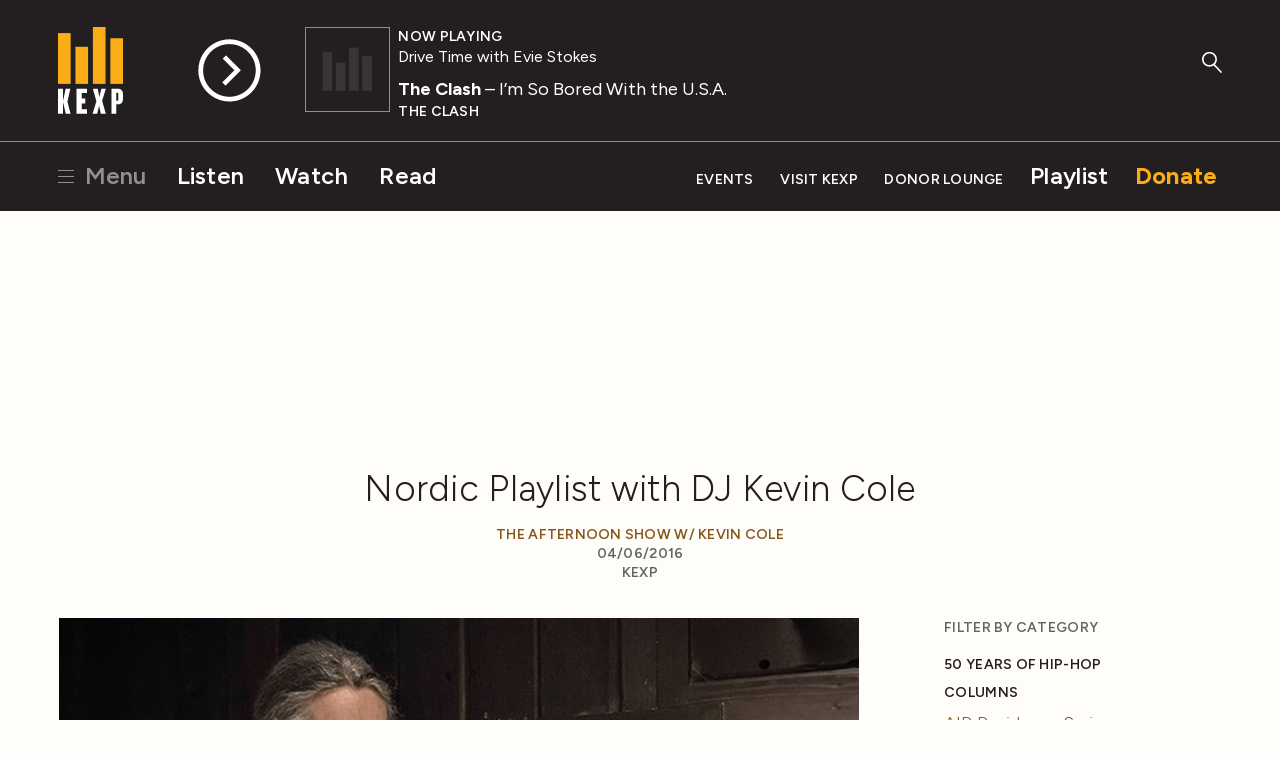

--- FILE ---
content_type: text/html; charset=utf-8
request_url: https://www.kexp.org/read/2016/4/6/nordic-playlist-with-dj-kevin-cole/
body_size: 10464
content:



<!DOCTYPE html>

<html lang="en">

<head>
    <!-- Google Tag Manager -->
    <script>(function(w,d,s,l,i){w[l]=w[l]||[];w[l].push({'gtm.start':
    new Date().getTime(),event:'gtm.js'});var f=d.getElementsByTagName(s)[0],
    j=d.createElement(s),dl=l!='dataLayer'?'&l='+l:'';j.async=true;j.src=
    'https://www.googletagmanager.com/gtm.js?id='+i+dl;f.parentNode.insertBefore(j,f);
    })(window,document,'script','dataLayer','GTM-57VG3W');</script>
    <!-- End Google Tag Manager -->


    <meta charset="UTF-8"/>

    <title>
        
        Nordic Playlist with DJ Kevin Cole
    </title>

    <meta name="viewport" content="width=device-width, initial-scale=1.0, maximum-scale=1.0, user-scalable=0">
    <meta name="description" content=""/>

    <!--<meta name="keywords" value="" />-->

    <!-- Streamguys Ad Integration -->
    <script type="text/javascript" src="https://synchrobox.adswizz.com/register2.php"></script>
    <script type="text/javascript" src="https://delivery-cdn-cf.adswizz.com/adswizz/js/SynchroClient2.js"></script>

    <link rel="shortcut icon" href="/static/assets/img/favicon.ico"/>
    <link rel="icon" type="image/png" href="/static/assets/img/favicon-32x32.png" sizes="32x32"/>
    <link rel="icon" type="image/png" href="/static/assets/img/favicon-16x16.png" sizes="16x16"/>
    <link rel="apple-touch-icon" href="/static/assets/img/KEXP_ios_safari_152px.png">
    <link rel="stylesheet" href="https://fonts.googleapis.com/css2?family=Figtree">

    <script src="https://ajax.googleapis.com/ajax/libs/jquery/3.1.1/jquery.min.js"></script>
    <script src="https://cdn.jsdelivr.net/npm/jquery.cookie@1.4.1/jquery.cookie.min.js"></script>

    <!-- Google Captcha -->
    <script src='https://www.google.com/recaptcha/api.js'></script>

    

    
    <link rel="stylesheet" href="/static/assets/css/main.css" type="text/css"/>
    
    <script async="async" src="https://www.googletagservices.com/tag/js/gpt.js"></script>
    <script type="text/javascript">
        var googletag = googletag || {};
        googletag.cmd = googletag.cmd || [];
    </script>
    <script>
        // Will hold a mapping of div name -> add slots so that we don't define tags
        // more than we need to do
        var ad_slots = {};
        var unit_slots = {};
        googletag.cmd.push(function () {
            googletag.pubads().enableSingleRequest();
            googletag.pubads().disableInitialLoad();
            googletag.enableServices();
        });
    </script>
</head>

<body>

    <!-- Google Tag Manager (noscript) -->
    <noscript><iframe src="https://www.googletagmanager.com/ns.html?id=GTM-57VG3W"
    height="0" width="0" style="display:none;visibility:hidden"></iframe></noscript>
    <!-- End Google Tag Manager (noscript) -->

    <div class="js-Pjax" id="should-be-in-head">
         
        

    </div>


    

    
<header id="global-header" class="GlobalHeader">

  <div class="GlobalHeader-backgroundContainer">
    <div class="GlobalHeader-backgroundImage" data-player-meta="artwork-background"></div>
  </div>

  <div class="PlayerProgress">
    <div data-player-progress class="PlayerProgress-inner"></div>
  </div> <!-- end .PlayerProgress -->

  <div class="Container">
    <a href="/" class="GlobalHeader-logoLink">
      <img src="/static/assets/img/logo-header.svg" width="80" alt="KEXP">
    </a> <!-- end .GlobalHeader-logoLink -->

    <a href="/" class="GlobalHeader-smallLogoLink">
      <img src="/static/assets/img/logo-header.svg" width="80" alt="KEXP">
    </a> <!-- end .GlobalHeader-smallLogoLink -->

    <nav class="PrimaryNav">
      <ul>
        <li class="PrimaryNav-item MenuOpenLink">
          <a href="#" class="has-hamburger" data-open-modal-menu>
            <span class="Hamburger">
              <span class="Hamburger-box">
                <span class="Hamburger-inner"></span>
              </span>
            </span>
            Menu
          </a>
        </li>
        <li class="PrimaryNav-item"><a href="/listen">Listen</a></li>
        <li class="PrimaryNav-item"><a href="/watch">Watch</a></li>
        <li class="PrimaryNav-item"><a href="/read">Read</a></li>
      </ul>
    </nav> <!-- end .PrimaryNav -->

    <nav class="SecondaryNav">
      <ul>
        <li class="SecondaryNav-item"><a href="/events">Events</a></li>
        <li class="SecondaryNav-item"><a href="/visit">Visit KEXP</a></li>
        <li class="SecondaryNav-item"><a href="/donor-lounge/">Donor Lounge</a></li>
        <li class="SecondaryNav-item SecondaryNav-item--secondary-highlighted"><a href="/playlist">Playlist</a></li>
        <li class="SecondaryNav-item SecondaryNav-item--highlighted"><a href="/donate">Donate</a></li>
        <li class="SecondaryNav-item MenuOpenLink MenuOpenLink--mobile">
          <a href="#" class="has-hamburger" data-open-modal-menu>
            <span class="Hamburger">
              <span class="Hamburger-box">
                <span class="Hamburger-inner"></span>
              </span>
            </span>
            Menu
          </a>
        </li>
      </ul>
    </nav> <!-- end .SecondaryNav -->

    <a href="/ksearch" class="GlobalHeader-searchButton">
      <svg width="49px" height="53px" viewBox="0 0 49 53" version="1.1" xmlns="http://www.w3.org/2000/svg" xmlns:xlink="http://www.w3.org/1999/xlink">
        <g stroke="none" stroke-width="1" fill="none" fill-rule="evenodd">
          <g class="GlobalHeader-searchButtonFill" fill="#8e8e8e">
            <path d="M45.2686882,51.4739952 L27.9,32.9 C27.1,32.1 27.1,30.8 27.9,30.1 C28.7,29.3 30,29.3 30.7,30.1 L48.0686882,48.6739952 C48.8686882,49.4739952 48.8686882,50.7739952 48.0686882,51.4739952 C47.6686882,51.8739952 47.1686882,52.0739952 46.6686882,52.0739952 C46.1686882,52.0739952 45.6686882,51.8739952 45.2686882,51.4739952 Z" id="Shape"></path>
            <path d="M18.3,36.7 C8.2,36.7 0,28.6 0,18.6 C0,8.6 8.2,0.5 18.3,0.5 C28.4,0.5 36.6,8.6 36.6,18.6 C36.6,28.6 28.4,36.7 18.3,36.7 L18.3,36.7 Z M18.3,4.5 C10.4,4.5 4,10.8 4,18.6 C4,26.4 10.4,32.7 18.3,32.7 C26.2,32.7 32.6,26.4 32.6,18.6 C32.6,10.8 26.2,4.5 18.3,4.5 L18.3,4.5 Z" id="Shape"></path>
          </g>
        </g>
      </svg>
    </a> <!-- end .GlobalHeader-searchButton -->

    <div class="Player" data-player>
      <div id="jwplayer-container"></div>
      <div class="Player-cta">
        
        <button data-play-stream data-playable data-stream-source="livestream" class="Player-ctaHeadline">Listen Live</button>
        <button data-play-button class="Player-ctaButton" aria-label="Play Stream">
          <svg class="Player-playIcon" width="65" height="65" viewBox="0 0 66 66" version="1.1" xmlns="http://www.w3.org/2000/svg" xmlns:xlink="http://www.w3.org/1999/xlink">
            <g stroke="none" stroke-width="1" fill="none" fill-rule="evenodd">
              <g class="Player-ctaButtonFill" fill="#000000">
                <path d="M32.92,0.33 C14.9278648,0.330000848 0.341841956,14.9145326 0.340001705,32.9066677 C0.338161454,50.8988028 14.9212005,65.486318 32.9133354,65.4899993 C50.9054702,65.4936807 65.4944776,50.9121344 65.5,32.92 C65.4834701,14.9317947 50.9081993,0.352050299 32.92,0.33 L32.92,0.33 Z M32.92,60.5 C17.6879866,60.5 5.34,48.1520134 5.34,32.92 C5.34,17.6879866 17.6879866,5.34 32.92,5.34 C48.1520134,5.34 60.5,17.6879866 60.5,32.92 C60.4834659,48.1451595 48.1451595,60.4834659 32.92,60.5 L32.92,60.5 Z" id="Shape"></path>
                <polygon points="29.28 17.16 25.94 20.51 38.16 32.73 25.46 45.42 28.83 48.79 41.52 36.1 41.55 36.13 44.91 32.78"></polygon>
              </g>
            </g>
          </svg>

          <svg class="Player-pauseIcon" width="65px" height="65px" viewBox="0 0 66 66" version="1.1" xmlns="http://www.w3.org/2000/svg" xmlns:xlink="http://www.w3.org/1999/xlink">
            <g stroke="none" stroke-width="1" fill="none" fill-rule="evenodd">
              <g class="Player-ctaButtonFill" fill="#000000">
                <path d="M32.92,0.34 C14.9278648,0.340000848 0.341841956,14.9245326 0.340001705,32.9166677 C0.338161454,50.9088028 14.9212005,65.496318 32.9133354,65.4999993 C50.9054702,65.5036807 65.4944776,50.9221344 65.5,32.93 C65.4834701,14.9417947 50.9081993,0.362050299 32.92,0.34 L32.92,0.34 Z M32.92,60.51 C17.6879866,60.51 5.34,48.1620134 5.34,32.93 C5.34,17.6979866 17.6879866,5.35 32.92,5.35 C48.1520134,5.35 60.5,17.6979866 60.5,32.93 C60.4834659,48.1551595 48.1451595,60.4934659 32.92,60.51 L32.92,60.51 Z" id="Shape"></path>
                <rect x="24.31" y="19.86" width="4.62" height="26.13"></rect>
                <rect x="36.9" y="19.86" width="4.62" height="26.13"></rect>
              </g>
            </g>
          </svg>
        </button> <!-- end .Player-ctaButton -->
      </div> <!-- end .Player-cta -->
      <div class="Player-coverImageContainer">
        <img class="Player-coverImagePlaceholder" src="/static/assets/img/bars-white.svg" alt="">
        <div class="SquareImage">
          <img class="Player-coverImage SquareImage-image" width="84" data-player-meta="artwork" src="" alt="">
        </div>
      </div>
      <div class="Player-meta" data-show-lookup-url="/show_url/" data-search-url="/search/">
      <div class="Player-status"><div class="Player-desktop-status">Now Playing<span data-player-meta="archive_indicator"></span></div><span data-player-meta="archive_time"></span></div>
        <a href="#" class="Player-show" data-player-meta="show_name"></a>
        <div class="Player-title"><a href="#" data-player-meta="artist_name"></a><span data-player-meta="song_title"></span> </div>
        <div class="Player-album" data-player-meta="album_name"></div>
      </div> <!-- end .Player-meta -->
    </div> <!-- end .Player -->

  </div> <!-- end .Container -->

    <!-- AdsWiz fallback iframe -->
    <div id="AdWizzFrame">
        <noscript>
            <iframe id="adw_1" name="adw_1" width="310" height="260" src="https://streamguys.deliveryengine.adswizz.com/www/delivery/afr.php?zoneid=596&tags=&context=fHA6MTA3MDM=&cb=0.6717215053585595" frameborder="0" scrolling="no"></iframe>
        </noscript>
    </div>

    <!-- Adswizz Header -->
    <div id="companion-banner" class="kexp-responsive kexp-banner kexp-banner-parent" style="display: none; text-align: center;">

        <!-- Fallback Banner -->
        <div id="companion-banner-wrapper" class="kexp-responsive" >
            <a id="companion-banner-default" href="">
                <div class="kexp-banner-inner">
                    <img id="img-support-kexp" src=""/>
                </div>
            </a>
        </div>

    </div> <!-- End Adswizz Header -->

    <!-- AdsWizz Hidden -->
    <input type="hidden" id="hidden-adswizz" value="true">

</header> <!-- end #global-header -->

<div id="modal-menu" class="ModalMenu">
  <div class="ModalMenu-inner">

    <a class="ModalMenu-close" href="#" data-close-modal-menu>
      Close
      <svg class="ModalMenu-closeIcon" width="14" height="14" viewBox="0 0 14 14" version="1.1" xmlns="http://www.w3.org/2000/svg" xmlns:xlink="http://www.w3.org/1999/xlink">
        <g stroke="none" stroke-width="1" fill="none" fill-rule="evenodd">
          <g class="ModalMenu-closeIconStroke" transform="translate(1.000000, 0.000000)" stroke="#000000" stroke-width="2">
            <g transform="translate(0.000000, 0.637800)">
              <path d="M0,12.3622 L12,0.3622" id="path2985"></path>
              <path d="M0,0.3622 L12,12.3622" id="path2985-1"></path>
            </g>
          </g>
        </g>
      </svg>
    </a> <!-- end ModalMenu-close -->

    <nav class="ModalMenu-nav">
      <ul class="PlainList">
        
        <form action="/ksearch" method="GET" class="ModalMenu-mobileOnly SearchField u-mb1">
          <label class="u-visualHidden" for="modal_menu_search_idq">Search</label>
          <input type="search" name="q" class="SearchField-input" placeholder="Search KEXP" id="modal_menu_search_idq">
          <input class="SearchField-submit" type="submit" value="Search">
        </form>
        <div class="ModalMenu-mobileOnly">
          <li><a href="/listen">Listen</a></li>
          <li><a href="/watch">Watch</a></li>
          <li><a href="/read">Read</a></li>
          <hr>
          <li><a href="/events">Events</a></li>
          <li><a href="/visit">Visit KEXP</a></li>
          <li><a href="/donor-lounge/">Donor Lounge</a></li>
          <hr>
        </div> <!-- end ModalMenu-mobileOnly -->
        <li><a href="/playlist">Playlist</a></li>
        <li><a href="/archive">Streaming Archive</a></li>
        <li><a href="/podcasts">Podcasts</a></li>
        <hr>
        <li><a href="/shows">Shows</a></li>
        <li><a href="/schedule">Schedule</a></li>
        <li><a href="/djs">DJs</a></li>
        <li><a href="/charts">Charts</a></li>
        <li><a href="/read?category=reviews">Reviews</a></li>
        <li><a href="/education">Education</a></li>
        <li><a href="/sponsor-kexp">Sponsor KEXP</a></li>
        <li><a href="/about">About KEXP</a></li>

      </ul> <!-- end .PlainList -->

    </nav> <!-- end .ModalMenu-nav -->

  </div> <!-- end .ModalMenu.inner -->

</div> <!-- end #modal-menu.ModalMenu -->


    

    
    
        <div class="DriveWrapper">
    
    





<section class="None " >
    <div class="Container ">
      
        
      
    </div>
  </section>



    

<div class="PageWrapper" data-page="read-single">

  

  <section>

    <div class="Container">

      <div class="u-textCenter u-mb2 u-mt1">
        

  


  
  
    <div class="Ad u-mb05"><div class="Ad DFP-Ad-New"
             data-ad-unit="LE_Run-Of-Site_728x90"
             data-ad-size-name="leaderboard"
             
             style="width:728px;height:90px;"></div></div><!-- end .u-textCenter -->
  

      </div> <!-- end .u-textCenter -->

      <div class="u-textCenter u-mb2">
        <h1 class="u-h2 u-mb05">Nordic Playlist with DJ Kevin Cole</h1>
        <h5 class="u-mb0">
          
            <a href="/read/?category=the-afternoon-show-w-kevin-cole">The Afternoon Show w/ Kevin Cole</a>
          
        </h5>
        <h5 class="u-mb0">04/06/2016</h5>
        <h5>
          
            KEXP 
          
        </h5>
      </div> <!-- end .u-textCenter -->

      <div class="u-grid-row u-mb2">

        <div class="u-grid-col u-grid-sm-col8 u-grid-md-col9 u-md-pr4">

          <div class="u-mb4">
            
              
                <figure class="u-mb1" >
                  <img src="/media/filer_public_thumbnails/filer_public/e2/d9/e2d9a204-06b3-4bd7-948c-27d96618108f/2016-04-kevin-nordic-playlist-2.jpg__800x500_q85_crop_subsampling-2_upscale.jpg">
                  <figcaption class='u-textRight'>photo by Charina Pitzel</figcaption>
                </figure>
              
            <p>KEXP's own DJ Kevin Cole (our Afternoon Show host and Senior Director of Programming) has curated a special mix for <a href="http://nordicplaylist.com/playlists/kevin-cole-kexp-nordic-playlist-iceland/" target="_blank">Nordic Playlist</a>, a site that devoted to the best sounds from the North. As he explains to the site, "I went with a mix of mostly newer releases, like the <strong>Samaris</strong> track, which I love, and songs from the last couple years I love, but I couldn’t resist slipping in a few of my “classic” faves from <strong>Sigur Rós</strong>, <strong>Bjork</strong>, <strong>Trentemøller</strong>, and <strong>The Knife</strong>. I also included a track from Seattle band <strong>ODESZA</strong> — they released a deluxe edition of their latest album, <em>In Return</em>, with extra tracks including “Light” which features <strong>Little Dragon</strong>. I thought that was a fitting way to highlight the Seattle/Nordic connection!"</p><p>Check out his playlist below, and stream his mix on <a href="https://open.spotify.com/user/nordicplaylist/playlist/6Mf5XOo1dJUHNnhWx8UVjG" target="_blank">Spotify</a>, <a href="http://www.deezer.com/playlist/1709157671?utm_source=deezer&amp;utm_content=playlist-1709157671&amp;utm_term=392457575_1459931498&amp;utm_medium=web" target="_blank">Deezer</a>, or <a href="http://listen.tidal.com/playlist/833c0f60-d6de-42b8-9767-d11f7c18960e" target="_blank">Tidal</a>. </p><p><table class="u-mb2"><tbody><tr><td>#</td><td>Artist</td><td>Song</td></tr><tr><td>1</td><td>ODESZA [US] &amp; Little Dragon [SWE]</td><td>Light </td></tr><tr><td>2</td><td>Sóley [ICE]</td><td>Halloween </td></tr><tr><td>3</td><td>Mr. Silla [ICE]</td><td>Holding On </td></tr><tr><td>4</td><td>Vök [ICE]</td><td>If I Was </td></tr><tr><td>5</td><td>Aurora [NOR]</td><td>Runaway </td></tr><tr><td>6</td><td>View [FIN]</td><td>Lace ft. LCMDF </td></tr><tr><td>7</td><td>Kiasmos [ICE/FO]</td><td>Looped </td></tr><tr><td>8</td><td>Samaris [ICE]</td><td>Wanted 2 Say </td></tr><tr><td>9</td><td>Susanne Sundfør [NOR]</td><td>Accelerate </td></tr><tr><td>10</td><td>The Knife [SWE]</td><td>We Share Our Mother's Health (Trentemøller Remix) </td></tr><tr><td>11</td><td>Trentemøller [DEN]</td><td>Always Something Better (Trentemøller Remix) </td></tr><tr><td>12</td><td>Tomorrow We Move To Hawaii [NOR]</td><td>Bamboos Break </td></tr><tr><td>13</td><td>Hisser [FIN]</td><td>Forger </td></tr><tr><td>14</td><td>K-X-P [FIN]</td><td>Space Precious Time </td></tr><tr><td>15</td><td>Singapore Sling [ICE]</td><td>Let It Roll, Let It Rise </td></tr><tr><td>16</td><td>Teksti-TV 666 [FIN]</td><td>Tuhatvuotinen harharetki </td></tr><tr><td>17</td><td>Death By Unga Bunga [NOR]</td><td>I Can't Believe That We're Together </td></tr><tr><td>18</td><td>Moonface [CA] &amp; Siinai [FIN]</td><td>Risto's Riff </td></tr><tr><td>19</td><td>The Sun Days [SWE]</td><td>Don't Need To Be Them </td></tr><tr><td>20</td><td>Makthaverskan [SWE]</td><td>Slowly Sinking </td></tr><tr><td>21</td><td>Westkust [SWE]</td><td>Swirl </td></tr><tr><td>22</td><td>Lust For Youth [DEN]</td><td>Sudden Ambitions </td></tr><tr><td>23</td><td>Sin Fang [ICE]</td><td>Sunbeam </td></tr><tr><td>24</td><td>Alice Boman [SWE]</td><td>Be Mine </td></tr><tr><td>25</td><td>Husky Rescue [FIN]</td><td>Tree House </td></tr><tr><td>26</td><td>FM Belfast [ICE]</td><td>Gold </td></tr><tr><td>27</td><td>John Grant [US/ICE]</td><td>Sensitive New Age Guy </td></tr><tr><td>28</td><td>Dungen [SWE]</td><td>Flickor Och Pojkar </td></tr><tr><td>29</td><td>Mammút [ICE]</td><td>Salt </td></tr><tr><td>30</td><td>Communions [DEN]</td><td>Out Of My World </td></tr><tr><td>31</td><td>French Films [FIN]</td><td>You Are The Sun </td></tr><tr><td>32</td><td>Pinemen [SWE]</td><td>Predictions </td></tr><tr><td>33</td><td>Acid House Kings [SWE]</td><td>Do What You Wanna Do </td></tr><tr><td>34</td><td>Júníus Meyvant [ICE]</td><td>Color Decay </td></tr><tr><td>35</td><td>The Tallest Man On Earth [SWE]</td><td>1904</td></tr><tr><td>36</td><td>José González [SWE]</td><td>Let It Carry You </td></tr><tr><td>37</td><td>First Aid Kit [SWE]</td><td>Emmylou </td></tr><tr><td>38</td><td>Mono Town [ICE]</td><td>No More (Shall I Fear You) </td></tr><tr><td>39</td><td>Klunks [NOR]</td><td>All You People </td></tr><tr><td>40</td><td>Björk [ICE]</td><td>All Is Full Of Love </td></tr><tr><td>41</td><td>Apparat Organ Quartet [ICE]</td><td>123 Forever </td></tr><tr><td>42</td><td>Liima [DEN/FIN]</td><td>Woods </td></tr><tr><td>43</td><td>Sigur Rós [ICE]</td><td>Svefn-g-englar </td></tr><tr><td>44</td><td>The Aristokrasia Project [ICE]</td><td>Poyekhali Úlfur Eldjárn</td></tr><tr><td>45</td><td>Jóhann Jóhannsson [ICE]</td><td>Fordlandia - Aeriel View - Live on KEXP </td></tr><tr><td>46</td><td>múm [ICE]</td><td>I Can't Feel My Hand Any More, It's Alright, Sleep Still</td></tr></tbody></table></p>

          </div>

          

            <div class="u-textCenter u-mb2">
              <h2 class="u-h2 u-mb05">Related News &amp; Reviews</h2>
            </div> <!-- end .u-textCenter -->

            <div class="u-grid-row">
              
              <div class="u-grid-col MobileMediaItem">
                <div class="u-grid-row u-mb1">
                

<div class="u-grid-col u-grid-sm-col4 u-grid-md-col6">
  <div class="SquareImage">
    <a href="/read/2016/4/8/music-that-matters-the-tmeknwtme-continuum/"><img class="SquareImage-image" src="/media/filer_public_thumbnails/filer_public/ae/fe/aefeb81a-6bf4-4a53-b781-34f0f799b658/9647213075_922a47a2e4.jpg__600x600_q85_crop_subsampling-2_upscale.jpg" alt=""></a>
  </div> <!-- end .SquareImage -->
</div> <!-- end .u-grid-col -->

<div class="u-grid-col u-grid-sm-col8 u-grid-md-col6">
  
    <a class="RoundedButton RoundedButton--small" href="/read/?category=music-that-matters">
      Music That Matters
    </a>
  
    <a class="RoundedButton RoundedButton--small" href="/read/?category=the-afternoon-show-w-kevin-cole">
      The Afternoon Show w/ Kevin Cole
    </a>
  
  <h3><a class="u-h3" href="/read/2016/4/8/music-that-matters-the-tmeknwtme-continuum/">Music That Matters: The Tme|Knwtme Continuum</a></h3>
  <p>Check out some of the KEXP DJ’s favorite artists from the Pacific Northwest and around the world on-the-go. KEXP’s <strong><a href="https://www.kexp.org/podcasting/podcasting.asp">Music That Matters</a></strong> weekly podcast brings you an exclusive mix of new music from the world’s best independent artists.</p>
  <hr>
  <a href="/read/2016/4/8/music-that-matters-the-tmeknwtme-continuum/" class="ArrowLink">
  Read More
  <svg class="ArrowLink-icon" width="12px" height="12px" viewBox="160 96 192 320" version="1.1" xmlns="http://www.w3.org/2000/svg" xmlns:xlink="http://www.w3.org/1999/xlink">
    <g stroke="none" stroke-width="1" fill="none" fill-rule="evenodd" transform="translate(160.000000, 96.000000)">
      <polygon fill="#000000" points="0 19.4 20.7 0 192 160 20.7 320 0 300.7 150.5 160"></polygon>
    </g>
  </svg>
</a>

</div> <!-- end .u-grid-col -->

                </div>
              </div>
              
              <div class="u-grid-col MobileMediaItem">
                <div class="u-grid-row u-mb1">
                

<div class="u-grid-col u-grid-sm-col4 u-grid-md-col6">
  <div class="SquareImage">
    <a href="/read/2016/2/5/music-that-matters-warm-impermanence/"><img class="SquareImage-image" src="/media/filer_public_thumbnails/filer_public/24/9e/249e3dba-65d9-4fae-b9f0-5404bcf2b4f8/24129065683_bb19b7f6e5_z.jpg__600x600_q85_crop_subsampling-2_upscale.jpg" alt=""></a>
  </div> <!-- end .SquareImage -->
</div> <!-- end .u-grid-col -->

<div class="u-grid-col u-grid-sm-col8 u-grid-md-col6">
  
    <a class="RoundedButton RoundedButton--small" href="/read/?category=music-that-matters">
      Music That Matters
    </a>
  
    <a class="RoundedButton RoundedButton--small" href="/read/?category=the-afternoon-show-w-kevin-cole">
      The Afternoon Show w/ Kevin Cole
    </a>
  
  <h3><a class="u-h3" href="/read/2016/2/5/music-that-matters-warm-impermanence/">Music That Matters: Warm Impermanence</a></h3>
  <p>Check out some of the KEXP DJ’s favorite artists from the Pacific Northwest and around the world on-the-go. KEXP’s <strong><a href="https://www.kexp.org/podcasting/podcasting.asp">Music That Matters</a></strong> weekly podcast brings you an exclusive mix of new music from the world’s best independent artists.</p>
  <hr>
  <a href="/read/2016/2/5/music-that-matters-warm-impermanence/" class="ArrowLink">
  Read More
  <svg class="ArrowLink-icon" width="12px" height="12px" viewBox="160 96 192 320" version="1.1" xmlns="http://www.w3.org/2000/svg" xmlns:xlink="http://www.w3.org/1999/xlink">
    <g stroke="none" stroke-width="1" fill="none" fill-rule="evenodd" transform="translate(160.000000, 96.000000)">
      <polygon fill="#000000" points="0 19.4 20.7 0 192 160 20.7 320 0 300.7 150.5 160"></polygon>
    </g>
  </svg>
</a>

</div> <!-- end .u-grid-col -->

                </div>
              </div>
              
            </div> <!-- end .u-grid-row -->

          

        </div> <!-- end .u-grid-col -->

        <!-- News Feed Sidebar -->
        <div class="u-grid-col
                    u-grid-sm-col2
                    u-grid-md-col3">

          

<ul class="ListMenu">
  <h5 class="u-mb1">Filter by Category</h5>
  
    
      
      <ul class="ListMenu">
      <li>
        <a class="ListMenu-header" href="/read/?category=50-years-of-hip-hop">50 Years of Hip-Hop</a>
    
    </li>
    
  
    
      
        </ul>
      
      <ul class="ListMenu">
      <li>
        <a class="ListMenu-header" href="/read/?category=columns">Columns</a>
    
    </li>
    
  
    
      <li>
        <a href="/read/?category=air-residency-series">AIR Residency Series</a>
    
    </li>
    
  
    
      <li>
        <a href="/read/?category=deserted">Deserted</a>
    
    </li>
    
  
    
      <li>
        <a href="/read/?category=enthusiasms">Enthusiasms</a>
    
    </li>
    
  
    
      <li>
        <a href="/read/?category=fabulous-sounds-of-the-pacific-northwest">Fabulous Sounds of the Pacific Northwest</a>
    
    </li>
    
  
    
      <li>
        <a href="/read/?category=friday-night-spotlight">Friday Night Spotlight</a>
    
    </li>
    
  
    
      <li>
        <a href="/read/?category=friday-nite-spotlight">Friday Nite Spotlight</a>
    
    </li>
    
  
    
      <li>
        <a href="/read/?category=graphic-nature">Graphic Nature</a>
    
    </li>
    
  
    
      <li>
        <a href="/read/?category=immigrant-songs">Immigrant Songs</a>
    
    </li>
    
  
    
      <li>
        <a href="/read/?category=our-headphones">In Our Headphones</a>
    
    </li>
    
  
    
      <li>
        <a href="/read/?category=internal">Intern(al)</a>
    
    </li>
    
  
    
      <li>
        <a href="/read/?category=living-singles">Living Singles</a>
    
    </li>
    
  
    
      <li>
        <a href="/read/?category=oh-my-virgin-ears">Oh My Virgin Ears!</a>
    
    </li>
    
  
    
      <li>
        <a href="/read/?category=review-revue">Review Revue</a>
    
    </li>
    
  
    
      <li>
        <a href="/read/?category=rock-n-roll-pest-control">Rock n&#x27; Roll Pest Control</a>
    
    </li>
    
  
    
      <li>
        <a href="/read/?category=three-imaginary-girls">Three Imaginary Girls</a>
    
    </li>
    
  
    
      <li>
        <a href="/read/?category=throwaway-style">Throwaway Style</a>
    
    </li>
    
  
    
      <li>
        <a href="/read/?category=weird-at-my-school">Weird At My School</a>
    
    </li>
    
  
    
      <li>
        <a href="/read/?category=where-the-funny-matters">Where The Funny Matters</a>
    
    </li>
    
  
    
      <li>
        <a href="/read/?category=why-music-matters">Why Music Matters</a>
    
    </li>
    
      
        </ul>
      
    
  
    
      
        </ul>
      
      <ul class="ListMenu">
      <li>
        <a class="ListMenu-header" href="/read/?category=community-engagement">Community Engagement</a>
    
    </li>
    
  
    
      
        </ul>
      
      <ul class="ListMenu">
      <li>
        <a class="ListMenu-header" href="/read/?category=el-sonido-cancioneros">El Sonido: Cancioneros</a>
    
    </li>
    
  
    
      
        </ul>
      
      <ul class="ListMenu">
      <li>
        <a class="ListMenu-header" href="/read/?category=end-of-year-countdown">End-of-Year Countdown</a>
    
    </li>
    
  
    
      <li>
        <a href="/read/?category=2009-countdown">2009 Countdown</a>
    
    </li>
    
  
    
      <li>
        <a href="/read/?category=2010-countdown">2010 Countdown</a>
    
    </li>
    
  
    
      <li>
        <a href="/read/?category=2011-countdown">2011 Countdown</a>
    
    </li>
    
  
    
      <li>
        <a href="/read/?category=2012-countdown">2012 Countdown</a>
    
    </li>
    
  
    
      <li>
        <a href="/read/?category=2013-countdown">2013 Countdown</a>
    
    </li>
    
  
    
      <li>
        <a href="/read/?category=2014-countdown">2014 Countdown</a>
    
    </li>
    
  
    
      <li>
        <a href="/read/?category=2015-countdown">2015 Countdown</a>
    
    </li>
    
  
    
      <li>
        <a href="/read/?category=2016-countdown">2016 Countdown</a>
    
    </li>
    
  
    
      <li>
        <a href="/read/?category=2017-countdown">2017 Countdown</a>
    
    </li>
    
  
    
      <li>
        <a href="/read/?category=2018-countdown">2018 Countdown</a>
    
    </li>
    
  
    
      <li>
        <a href="/read/?category=2019-countdown">2019 Countdown</a>
    
    </li>
    
  
    
      <li>
        <a href="/read/?category=2020-countdown">2020 Countdown</a>
    
    </li>
    
  
    
      <li>
        <a href="/read/?category=2021-countdown">2021 Countdown</a>
    
    </li>
    
  
    
      <li>
        <a href="/read/?category=2022-countdown">2022 Countdown</a>
    
    </li>
    
  
    
      <li>
        <a href="/read/?category=2023-countdown">2023 Countdown</a>
    
    </li>
    
  
    
      <li>
        <a href="/read/?category=2024-countdown">2024 Countdown</a>
    
    </li>
    
  
    
      <li>
        <a href="/read/?category=2025-countdown">2025 Countdown</a>
    
    </li>
    
      
        </ul>
      
    
  
    
      
        </ul>
      
      <ul class="ListMenu">
      <li>
        <a class="ListMenu-header" href="/read/?category=features">Features</a>
    
    </li>
    
  
    
      <li>
        <a href="/read/?category=add-to-cart">Add to Cart</a>
    
    </li>
    
  
    
      <li>
        <a href="/read/?category=audiolympics">Audiolympics</a>
    
    </li>
    
  
    
      <li>
        <a href="/read/?category=black-history-month">Black History Month</a>
    
    </li>
    
  
    
      <li>
        <a href="/read/?category=celebrating-independence">Celebrating Independence</a>
    
    </li>
    
  
    
      <li>
        <a href="/read/?category=feedback">Feedback</a>
    
    </li>
    
  
    
      <li>
        <a href="/read/?category=from-first-to-last">From First to Last</a>
    
    </li>
    
  
    
      <li>
        <a href="/read/?category=vault">From the Vault</a>
    
    </li>
    
  
    
      <li>
        <a href="/read/?category=international-clash-day">International Clash Day</a>
    
    </li>
    
  
    
      <li>
        <a href="/read/?category=interviews">Interviews</a>
    
    </li>
    
  
    
      <li>
        <a href="/read/?category=kexp-50">KEXP 50</a>
    
    </li>
    
  
    
      <li>
        <a href="/read/?category=kexp-documentaries">KEXP Documentaries</a>
    
    </li>
    
  
    
      <li>
        <a href="/read/?category=kexp-live-mexico-city">KEXP Live from Mexico City</a>
    
    </li>
    
  
    
      <li>
        <a href="/read/?category=live-at-kexp-compilations">Live at KEXP Compilations</a>
    
    </li>
    
  
    
      <li>
        <a href="/read/?category=live-video">Live Video</a>
    
    </li>
    
  
    
      <li>
        <a href="/read/?category=local-artist-spotlight">Local Artist Spotlight</a>
    
    </li>
    
  
    
      <li>
        <a href="/read/?category=music-heals">Music Heals</a>
    
    </li>
    
  
    
      <li>
        <a href="/read/?category=national-radio-week">National Radio Week</a>
    
    </li>
    
  
    
      <li>
        <a href="/read/?category=press-play">Press Play</a>
    
    </li>
    
  
    
      <li>
        <a href="/read/?category=rewind">Rewind</a>
    
    </li>
    
  
    
      <li>
        <a href="/read/?category=saturday-afternoon-artist">Saturday Afternoon Artist</a>
    
    </li>
    
  
    
      <li>
        <a href="/read/?category=six-degrees">Six Degrees</a>
    
    </li>
    
  
    
      <li>
        <a href="/read/?category=sub-pop-30">Sub Pop 30</a>
    
    </li>
    
  
    
      <li>
        <a href="/read/?category=the-new-york-report">The New York Report</a>
    
    </li>
    
  
    
      <li>
        <a href="/read/?category=tour-blogs">Tour Blogs</a>
    
    </li>
    
  
    
      <li>
        <a href="/read/?category=twin-peaks">Twin Peaks</a>
    
    </li>
    
  
    
      <li>
        <a href="/read/?category=under-the-covers">Under the Covers</a>
    
    </li>
    
  
    
      <li>
        <a href="/read/?category=video-roundup">Video Roundup</a>
    
    </li>
    
      
        </ul>
      
    
  
    
      
        </ul>
      
      <ul class="ListMenu">
      <li>
        <a class="ListMenu-header" href="/read/?category=festivals">Festivals</a>
    
    </li>
    
  
    
      <li>
        <a href="/read/?category=bumbershoot">Bumbershoot</a>
    
    </li>
    
  
    
      <li>
        <a href="/read/?category=capitol-hill-block-party">Capitol Hill Block Party</a>
    
    </li>
    
  
    
      <li>
        <a href="/read/?category=city-arts">City Arts</a>
    
    </li>
    
  
    
      <li>
        <a href="/read/?category=cmj">CMJ</a>
    
    </li>
    
  
    
      <li>
        <a href="/read/?category=decibel-festival">Decibel Festival</a>
    
    </li>
    
  
    
      <li>
        <a href="/read/?category=friction-nyc">Friction NYC</a>
    
    </li>
    
  
    
      <li>
        <a href="/read/?category=iceland-airwaves">Iceland Airwaves</a>
    
    </li>
    
  
    
      <li>
        <a href="/read/?category=jellynyc">JellyNYC</a>
    
    </li>
    
  
    
      <li>
        <a href="/read/?category=mfnw">MFNW</a>
    
    </li>
    
  
    
      <li>
        <a href="/read/?category=nxne">NXNE</a>
    
    </li>
    
  
    
      <li>
        <a href="/read/?category=off-festival">OFF Festival</a>
    
    </li>
    
  
    
      <li>
        <a href="/read/?category=pickathon">Pickathon</a>
    
    </li>
    
  
    
      <li>
        <a href="/read/?category=pitchfork">Pitchfork</a>
    
    </li>
    
  
    
      <li>
        <a href="/read/?category=pop-conference">Pop Conference</a>
    
    </li>
    
  
    
      <li>
        <a href="/read/?category=sasquatch">Sasquatch</a>
    
    </li>
    
  
    
      <li>
        <a href="/read/?category=siff">SIFF</a>
    
    </li>
    
  
    
      <li>
        <a href="/read/?category=sxsw">SXSW</a>
    
    </li>
    
  
    
      <li>
        <a href="/read/?category=trans-musicales">Trans Musicales</a>
    
    </li>
    
  
    
      <li>
        <a href="/read/?category=upstream-music-fest-summit">Upstream Music Fest + Summit</a>
    
    </li>
    
      
        </ul>
      
    
  
    
      
        </ul>
      
      <ul class="ListMenu">
      <li>
        <a class="ListMenu-header" href="/read/?category=for-your-consideration">For Your Consideration</a>
    
    </li>
    
  
    
      
        </ul>
      
      <ul class="ListMenu">
      <li>
        <a class="ListMenu-header" href="/read/?category=kexp-events">KEXP Events</a>
    
    </li>
    
  
    
      <li>
        <a href="/read/?category=ballard-day">Ballard Day</a>
    
    </li>
    
  
    
      <li>
        <a href="/read/?category=city-to-city-san-francisco">City to City: San Francisco</a>
    
    </li>
    
  
    
      <li>
        <a href="/read/?category=community-partnerships">Community Partnerships</a>
    
    </li>
    
  
    
      <li>
        <a href="/read/?category=concerts-at-the-mural">Concerts at the Mural</a>
    
    </li>
    
  
    
      <li>
        <a href="/read/?category=hood-to-hood">Hood to Hood</a>
    
    </li>
    
  
    
      <li>
        <a href="/read/?category=kexp-bbq">KEXP BBQ</a>
    
    </li>
    
  
    
      <li>
        <a href="/read/?category=kids-dance-party">Kids Dance Party</a>
    
    </li>
    
  
    
      <li>
        <a href="/read/?category=little-big-show">Little Big Show</a>
    
    </li>
    
  
    
      <li>
        <a href="/read/?category=mastering-the-hustle">Mastering the Hustle</a>
    
    </li>
    
  
    
      <li>
        <a href="/read/?category=songbook">Songbook</a>
    
    </li>
    
  
    
      <li>
        <a href="/read/?category=yule-benefit">Yule Benefit</a>
    
    </li>
    
      
        </ul>
      
    
  
    
      
        </ul>
      
      <ul class="ListMenu">
      <li>
        <a class="ListMenu-header" href="/read/?category=local-music">Local Music</a>
    
    </li>
    
  
    
      <li>
        <a href="/read/?category="></a>
    
    </li>
    
      
        </ul>
      
    
  
    
      
        </ul>
      
      <ul class="ListMenu">
      <li>
        <a class="ListMenu-header" href="/read/?category=mixtape-week">Mixtape Week</a>
    
    </li>
    
  
    
      
        </ul>
      
      <ul class="ListMenu">
      <li>
        <a class="ListMenu-header" href="/read/?category=news">News</a>
    
    </li>
    
  
    
      <li>
        <a href="/read/?category=music-news">Music News</a>
    
    </li>
    
  
    
      <li>
        <a href="/read/?category=daily-roundups">Daily Roundups</a>
    
    </li>
    
  
    
      <li>
        <a href="/read/?category=in-stores-now">In Stores Now</a>
    
    </li>
    
  
    
      <li>
        <a href="/read/?category=kexp-premiere">KEXP Premiere</a>
    
    </li>
    
  
    
      <li>
        <a href="/read/?category=kexp-presents">KEXP Presents</a>
    
    </li>
    
  
    
      <li>
        <a href="/read/?category=kexp-suggests">KEXP Suggests</a>
    
    </li>
    
  
    
      <li>
        <a href="/read/?category=record-store-day">Record Store Day</a>
    
    </li>
    
  
    
      <li>
        <a href="/read/?category=tv-eye">TV Eye</a>
    
    </li>
    
      
    
      
        </ul>
      
    
  
    
      
        </ul>
      
      <ul class="ListMenu">
      <li>
        <a class="ListMenu-header" href="/read/?category=photo-galleries">Photo Galleries</a>
    
    </li>
    
  
    
      
        </ul>
      
      <ul class="ListMenu">
      <li>
        <a class="ListMenu-header" href="/read/?category=powering-kexp">Powering KEXP</a>
    
    </li>
    
  
    
      <li>
        <a href="/read/?category=fundraising-drives">Fundraising Drives</a>
    
    </li>
    
  
    
      <li>
        <a href="/read/?category=kexp-new-home">KEXP New Home</a>
    
    </li>
    
  
    
      <li>
        <a href="/read/?category=membership">Membership</a>
    
    </li>
    
  
    
      <li>
        <a href="/read/?category=pick-3">Pick 3</a>
    
    </li>
    
      
        </ul>
      
    
  
    
      
        </ul>
      
      <ul class="ListMenu">
      <li>
        <a class="ListMenu-header" href="/read/?category=reviews">Reviews</a>
    
    </li>
    
  
    
      <li>
        <a href="/read/?category=agitated-atmosphere">Agitated Atmosphere</a>
    
    </li>
    
  
    
      <li>
        <a href="/read/?category=album-reviews">Album Reviews</a>
    
    </li>
    
  
    
      <li>
        <a href="/read/?category=book-reviews">Book Reviews</a>
    
    </li>
    
  
    
      <li>
        <a href="/read/?category=live-reviews">Live Reviews</a>
    
    </li>
    
      
        </ul>
      
    
  
    
      
        </ul>
      
      <ul class="ListMenu">
      <li>
        <a class="ListMenu-header" href="/read/?category=shows">Shows</a>
    
    </li>
    
  
    
      <li>
        <a href="/read/?category=audioasis">Audioasis</a>
    
    </li>
    
  
    
      <li>
        <a href="/read/?category=drive-time">Drive Time</a>
    
    </li>
    
  
    
      <li>
        <a href="/read/?category=el-sonido">El Sonido</a>
    
    </li>
    
  
    
      <li>
        <a href="/read/?category=expansions">Expansions</a>
    
    </li>
    
  
    
      <li>
        <a href="/read/?category=jazz-theater">Jazz Theater</a>
    
    </li>
    
  
    
      <li>
        <a href="/read/?category=larry-s-lounge">Larry&#x27;s Lounge</a>
    
    </li>
    
  
    
      <li>
        <a href="/read/?category=mechanical-breakdown">Mechanical Breakdown</a>
    
    </li>
    
  
    
      <li>
        <a href="/read/?category=midnight-in-a-perfect-world">Midnight In A Perfect World</a>
    
    </li>
    
  
    
      <li>
        <a href="/read/?category=positive-vibrations">Positive Vibrations</a>
    
    </li>
    
  
    
      <li>
        <a href="/read/?category=preachin-the-blues">Preachin&#x27; the Blues</a>
    
    </li>
    
  
    
      <li>
        <a href="/read/?category=seek-and-destroy">Seek and Destroy</a>
    
    </li>
    
  
    
      <li>
        <a href="/read/?category=shake-the-shack">Shake The Shack</a>
    
    </li>
    
  
    
      <li>
        <a href="/read/?category=sonic-reducer">Sonic Reducer</a>
    
    </li>
    
  
    
      <li>
        <a href="/read/?category=sound-and-vision">Sound and Vision</a>
    
    </li>
    
  
    
      <li>
        <a href="/read/?category=street-sounds">Street Sounds</a>
    
    </li>
    
  
    
      <li>
        <a href="/read/?category=sunday-soul">Sunday Soul</a>
    
    </li>
    
  
    
      <li>
        <a href="/read/?category=swingin-doors">Swingin&#x27; Doors</a>
    
    </li>
    
  
    
      <li>
        <a href="/read/?category=the-afternoon-show-w-kevin-cole">The Afternoon Show w/ Kevin Cole</a>
    
    </li>
    
  
    
      <li>
        <a href="/read/?category=the-best-ambiance">The Best Ambiance</a>
    
    </li>
    
  
    
      <li>
        <a href="/read/?category=the-midday-show-w-cheryl-waters">The Midday Show w/ Cheryl Waters</a>
    
    </li>
    
  
    
      <li>
        <a href="/read/?category=the-morning-show-w-john-richards">The Morning Show w/ John Richards</a>
    
    </li>
    
  
    
      <li>
        <a href="/read/?category=the-roadhouse">The Roadhouse</a>
    
    </li>
    
  
    
      <li>
        <a href="/read/?category=vinelands">Vinelands</a>
    
    </li>
    
  
    
      <li>
        <a href="/read/?category=wo-pop">Wo&#x27; Pop</a>
    
    </li>
    
      
        </ul>
      
    
      
    
  
</ul>


          

  


  
  
    <div class="Ad u-mb05"><div class="Ad DFP-Ad-New u-mt2"
             data-ad-unit="WS_Run-Of-Site_160x600"
             data-ad-size-name="skyscraper"
             
             style="width:160px;height:600px;"></div></div><!-- end .u-textCenter -->
  

        </div>
      </div> <!-- end .u-grid-row -->

      <div class="u-textCenter">
        <a href="/read" class="RoundedButton">Back To All News</a>
      </div> <!-- end .u-textCenter -->

    </div> <!-- end .Container -->

  </section>

</div> <!-- end .PageWrapper -->



    
        </div>
    

    

    
<div class="GlobalFooter">
  <div class="Container">
    <div class="GlobalFooter-logo">
      <img width="81" height="97" src="/static/assets/img/logo-footer.svg" alt="KEXP Logo">
      <h5>LISTENER-POWERED KEXP &#8211; WHERE THE MUSIC MATTERS</h5>
    </div>
    <div class="GlobalFooter-socialLinks">
      <ul>
        <li>
          <a href="https://www.facebook.com/kexp.fm" target="_blank">
            <img src="/static/assets/img/icons/facebook.svg" alt="KEXP on Facebook">
          </a>
        </li>
        <li>
          <a href="https://instagram.com/kexp" target="_blank">
            <img src="/static/assets/img/icons/instagram.svg" alt="KEXP on Instagram">
          </a>
        </li>
        <li>
          <a href="https://youtube.com/user/kexpradio" target="_blank">
            <img src="/static/assets/img/icons/youtube.svg" alt="KEXP on YouTube">
          </a>
        </li>
        <li>
          <a href="https://www.tiktok.com/@kexp.fm" target="_blank">
            <img src="/static/assets/img/icons/tiktok.svg" alt="KEXP on TikTok">
          </a>
        </li>
      </ul>
    </div>
    <nav class="GlobalFooter-primaryNav">
      <!-- Get page urls (w/o breaking if they don't exist) -->
      
      
      
      
      
      <ul>
        <li><a href="/about">About</a></li>
        <li><a href="/donor-lounge/">Support KEXP</a></li>
        <li><a href="/sponsor-kexp/">Sponsor KEXP</a></li>
        <li><a href="/community-partnerships/">Community</a></li>
        <li><a href="/volunteers/">Volunteers</a></li>
        <li><a href="/internships/">Internships</a></li>
        <li><a href="/jobs">Jobs</a></li>
        <li><a href="/contact/">Contact</a></li>
      </ul>
    </nav>
    <nav class="GlobalFooter-secondaryNav">
      <ul>
        
        
        <li><a href="/terms-and-conditions/">Terms of Use</a></li>
        <li><a href="/privacy-policy/">Privacy Policy</a></li>
        <li><a href="https://publicfiles.fcc.gov/fm-profile/kexp-fm">FCC Public File</a></li>
        <li><a href="/help">Help</a></li>
      </ul>
    </nav>
  </div>
</div>



    <div class="js-Pjax" id="load-js-for-page">
        
        

    </div>

    <div class="js-Pjax" id="ad-templates">
        
        <template id="mobile-ad-template">
            <div class="u-grid-col u-tinyOnly">
                

  


  
  
    <div class="Ad u-mb05"><div class="Ad DFP-Ad-New"
             data-ad-unit="MR_Run-Of-Site_300x250"
             data-ad-size-name=""
             data-ad-mobile="True" 
             style="width:300px;height:250px;"></div></div><!-- end .u-textCenter -->
  

            </div>
        </template>
        
    </div>

    <script src="/static/vendor/jwplayer/jwplayer.js"></script>
    <script src="/static/vendor/moment/moment.js"></script>
    <script>jwplayer.key="he/p2qVf1tP5R34IL9xJdRVkuIYVHLQMJ6tXscYHkxTyu9JR";</script>
    <script src="/static/assets/js/main.js"></script>
    <script src="/static/assets/js/featherlight.min.js"></script>
    <script src="https://cdnjs.cloudflare.com/ajax/libs/typeahead.js/0.11.1/typeahead.bundle.min.js"></script>

    <!-- Ad Blocker -->
    <script src="/static/assets/js/ads.js"></script>


    </body>

</html>


--- FILE ---
content_type: text/html; charset=utf-8
request_url: https://www.google.com/recaptcha/api2/aframe
body_size: -101
content:
<!DOCTYPE HTML><html><head><meta http-equiv="content-type" content="text/html; charset=UTF-8"></head><body><script nonce="P7SgdDuYQQDzI14G6oysjA">/** Anti-fraud and anti-abuse applications only. See google.com/recaptcha */ try{var clients={'sodar':'https://pagead2.googlesyndication.com/pagead/sodar?'};window.addEventListener("message",function(a){try{if(a.source===window.parent){var b=JSON.parse(a.data);var c=clients[b['id']];if(c){var d=document.createElement('img');d.src=c+b['params']+'&rc='+(localStorage.getItem("rc::a")?sessionStorage.getItem("rc::b"):"");window.document.body.appendChild(d);sessionStorage.setItem("rc::e",parseInt(sessionStorage.getItem("rc::e")||0)+1);localStorage.setItem("rc::h",'1769043460418');}}}catch(b){}});window.parent.postMessage("_grecaptcha_ready", "*");}catch(b){}</script></body></html>